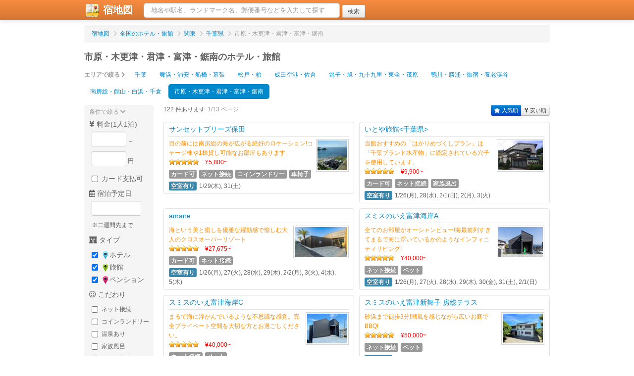

--- FILE ---
content_type: text/html; charset=UTF-8
request_url: https://yadomap.com/kanto/tiba/uchibo
body_size: 7577
content:
<!DOCTYPE html>
<html>
<head>
	<meta http-equiv="Content-Type" content="text/html; charset=utf-8" />	<meta http-equiv="content-language" content="ja">
	<title>市原・木更津・君津・富津・鋸南のホテル・旅館 | 宿地図</title><link href="https://yadomap.com/hotels/width=device-width, initial-scale=1.0" type="application/rss+xml" rel="alternate" title="viewport" /><meta name="description" content="市原・木更津・君津・富津・鋸南のホテル・旅館を簡単検索！料金や宿泊日はもちろん家族風呂やペット同宿、車椅子利用などこまやかな条件指定も。毎日更新される空室情報からご希望のプランを見つけたらそのまま宿泊予約へ。" /><meta name="keywords" content="ホテル検索,宿泊検索,地図検索,ホテル予約,宿泊予約" /><meta property="og:url" content="https://yadomap.com/kanto/tiba/uchibo"/><meta property="og:type" content="article"/><meta property="og:title" content="市原・木更津・君津・富津・鋸南のホテル・旅館"/><meta property="og:description" content="市原・木更津・君津・富津・鋸南のホテル・旅館を簡単検索！料金や宿泊日はもちろん家族風呂やペット同宿、車椅子利用などこまやかな条件指定も。毎日更新される空室情報からご希望のプランを見つけたらそのまま宿泊予約へ。"/><meta property="og:site_name" content="宿地図"/><meta property="og:image" content="https://yadomap.com/img/ogp.png"/><script type="text/javascript" src="/js/jquery-1.9.1.min.js"></script><link rel="stylesheet" type="text/css" href="/css/bootstrap.css" /><link rel="stylesheet" type="text/css" href="/css/bootstrap.mod.css" /><script type="text/javascript" src="/js/bootstrap.min.js"></script><script type="text/javascript" src="/js/bootstrap-modal.js"></script><script type="text/javascript" src="/js/bootstrap-tooltip.js"></script><link rel="stylesheet" type="text/css" href="/js/colorbox/colorbox.css" /><script type="text/javascript" src="/js/jquery.colorbox-min.js"></script><script type="text/javascript" src="//maps.google.com/maps/api/js?key=AIzaSyDmfRH2MZ6xSdyx0U19pZZEnrJzbe7u2sM"></script><link rel="stylesheet" type="text/css" href="/css/yadomap.css" /><script type="text/javascript" src="/js/yadomap.js?v=20190104"></script><script type="text/javascript" src="/js/starrate.js"></script><link rel="stylesheet" type="text/css" href="/css/hotelBalloon.css?v=20190104" /><link rel="stylesheet" href="https://use.fontawesome.com/releases/v5.6.3/css/all.css" integrity="sha384-UHRtZLI+pbxtHCWp1t77Bi1L4ZtiqrqD80Kn4Z8NTSRyMA2Fd33n5dQ8lWUE00s/" crossorigin="anonymous"><script type="text/javascript">
//<![CDATA[
var geocoder;

$(function(){

	// 検索フォーム
	condsFormInit();
	var resultPane = $('#resultPane');
	resultPane.find('.btn-toolbar .btn[order]').click(function(e){
		e.preventDefault();
		var form = $('#HotelIndexForm');
		form.find('#HotelOrder').val($(this).attr('order'));
		form.submit();
	});

	// 評価
	$('.starrate').starrate();

	// ジオコーダ
	geocoder = new google.maps.Geocoder();
});

//----------------------------------------------------------------------
//	フリー検索（ヘッダ部）
//----------------------------------------------------------------------
function addrSearch()
{
	if($('#addr').val() == '')
		return;	// ワード未入力ならスルー

	// 逆ジオ
	var addr = $('#addr').val();
	geocoder.geocode({
		'address':addr
	},function(results,status){
		if(status == google.maps.GeocoderStatus.OK){

			// 国内地点のみに絞る
			var founds = [];
			for(var r = 0; r < results.length; r++){
				result = results[r];
				if(result.formatted_address.indexOf('日本') >= 0)
					founds.push(result);
			}
			if(founds.length == 0){
				addressNotFound();
				return;
			}

			if(founds.length == 1){
				// 該当１件なら地図移動
				var url = '/apiSetLastMap'
					+'?lat='+founds[0].geometry.location.lat()
					+'&lng='+founds[0].geometry.location.lng();
				$.getJSON(url,null,function(json){
					location.href = '/';
				});
			}
			else{
				// 複数なら選択ダイアログ
				var dlg = $('#address-dialog');
				var dlgBody = dlg.find('div.modal-body');
				var tmpl = dlgBody.find('p[tmpl]');
				dlgBody.find('p[lat]').remove();
				for(var r = 0; r < founds.length; r++){
					result = founds[r];

					var p = tmpl.clone();
					p.removeAttr('tmpl');
					p.attr('lat',result.geometry.location.lat());
					p.attr('lng',result.geometry.location.lng());
					p.show();

					var a = p.find('a');
					a.text(result.formatted_address);
					a.css({cursor:'pointer'});
					a.click(function(e){	// 選択地点に移動
						e.preventDefault();
						dlg.modal('hide');
						var url = '/apiSetLastMap'
							+'?lat='+$(this).parent().attr('lat')
							+'&lng='+$(this).parent().attr('lng');
						$.getJSON(url,null,function(json){
							location.href = '/';
						});
					});

					dlgBody.append(p);
				}
				dlg.modal();	// 選択ダイアログ閉じる
			}
		}
		else{
			addressNotFound();	// 見つからなかったよ表示
		}
	});
}

function addressNotFound()
{
	$('#address-notfound').fadeIn();
	setTimeout(function(){
		$('#address-notfound').fadeOut();
	},2000);
}

//----------------------------------------------------------------------
//	条件フォーム
//----------------------------------------------------------------------
function condsFormInit()
{
	var form = $('#HotelIndexForm');

	// 日付入力
	form.find('#HotelCheckIn').datepicker({
		dateFormat:'yy-mm-dd',
		minDate:'2026-01-23',
		maxDate:'2026-02-05',
		onBeforeShow: function(){
			form.find('#HotelCheckIn').DatePickerSetDate(form.find('#HotelCheckIn').val(),true);
		},
		onChange: function(formated,dates){
			form.find('#HotelCheckIn').val(formated).DatePickerHide();
		}
	});
}
//]]>
</script><script type="application/ld+json">
	//<![CDATA[
	{"@context":"http:\/\/schema.org","@type":"WebSite","inLanguage":"ja","name":"\u5bbf\u5730\u56f3 | \u65c5\u884c\u597d\u304d\u304c\u4f5c\u3063\u305f\u30db\u30c6\u30eb\uff06\u65c5\u9928\u30b5\u30a4\u30c8","url":"https:\/\/yadomap.com\/","image":"https:\/\/yadomap.com\/img\/ogp.png","description":"\u5168\u56fd\u306e\u30db\u30c6\u30eb\u3084\u65c5\u9928\u3092\u30b9\u30af\u30ed\u30fc\u30eb\u5730\u56f3\u3067\u691c\u7d22"}	//]]>
	</script><!-- Google tag (gtag.js) -->
	<script async src="https://www.googletagmanager.com/gtag/js?id=G-LCQTX8SVB6"></script>
	<script>
	  window.dataLayer = window.dataLayer || [];
	  function gtag(){dataLayer.push(arguments);}
	  gtag('js', new Date());

	  gtag('config', 'G-LCQTX8SVB6');
	</script></head>
<body>
		<div class="navbar navbar-fixed-top">
		<div class="navbar-inner">
			<div class="container">
				<h1 style="display:inline;" style="margin:0;padding:0;line-height:auto;font-size:20px;"><a href="/" class="brand" style="width:120px;padding:0 0 0 20px;"><img src="/img/logo-icon.png" alt="宿地図ロゴ" style="margin-top:-10px;margin-bottom:-8px;"/>&nbsp;宿地図</a></h1>
				<div class="nav-collapse">
						<form class="navbar-search" action="javascript:addrSearch();"><input id="addr" type="text" class="search-query span5" placeholder="地名や駅名、ランドマーク名、郵便番号などを入力して探す"/><input type="submit" class="ml5 btn btn-small" value="検索"></form>
						<span id="getLocationWrapper" style="display:none;margin-left:10px;"><button class="btn btn-primary">もしくは現在地を検出</button></span>
				</div>			</div>
					</div>
	</div>
	<div class="container">
		<!--div id="header">
		</div-->
		<div id="content">
						<script type="text/javascript" src="/js/jquery-ui-1.10.2/ui/jquery-ui.js"></script><script type="text/javascript" src="/js/jquery-ui-1.10.2/ui/i18n/jquery.ui.datepicker-ja.js"></script><link rel="stylesheet" type="text/css" href="/css/custom-theme/jquery-ui-1.10.0.custom.css" /><script type="application/ld+json">
//<![CDATA[
[{"@context":"http:\/\/schema.org","@type":"BreadcrumbList","itemListElement":[{"@type":"ListItem","position":1,"item":{"@id":"https:\/\/yadomap.com\/","name":"\u5bbf\u5730\u56f3"}},{"@type":"ListItem","position":2,"item":{"@id":"https:\/\/yadomap.com\/list","name":"\u5168\u56fd\u306e\u30db\u30c6\u30eb\u30fb\u65c5\u9928"}},{"@type":"ListItem","position":3,"item":{"@id":"https:\/\/yadomap.com\/kanto","name":"\u95a2\u6771"}},{"@type":"ListItem","position":4,"item":{"@id":"https:\/\/yadomap.com\/kanto\/tiba","name":"\u5343\u8449\u770c"}},{"@type":"ListItem","position":5,"item":{"@id":"https:\/\/yadomap.com\/kanto\/tiba\/uchibo","name":"\u5e02\u539f\u30fb\u6728\u66f4\u6d25\u30fb\u541b\u6d25\u30fb\u5bcc\u6d25\u30fb\u92f8\u5357"}}]}]//]]>
</script><ul class="breadcrumb"><li ><a href="/">宿地図</a> <span class="divider"><i class="fa fa-chevron-right"></i></span></li><li ><a href="/list">全国のホテル・旅館</a> <span class="divider"><i class="fa fa-chevron-right"></i></span></li><li ><a href="/kanto">関東</a> <span class="divider"><i class="fa fa-chevron-right"></i></span></li><li ><a href="/kanto/tiba">千葉県</a> <span class="divider"><i class="fa fa-chevron-right"></i></span></li><li class="active">市原・木更津・君津・富津・鋸南</li></ul><h2 style="font-size:18px;margin-top:0;line-height:1em;">市原・木更津・君津・富津・鋸南のホテル・旅館</h2><div>
	<ul class="nav nav-pills mb10"><li class="nav-header disabled mr5" style="padding:0;font-size:12px;"><a href="#" style="padding-left:0;padding-right:0;">エリアで絞る <i class="fa fa-chevron-right"></i></a></li><li ><a href="/kanto/tiba/chiba">千葉</a></li><li ><a href="/kanto/tiba/keiyo">舞浜・浦安・船橋・幕張</a></li><li ><a href="/kanto/tiba/kashiwa">松戸・柏</a></li><li ><a href="/kanto/tiba/narita">成田空港・佐倉</a></li><li ><a href="/kanto/tiba/choshi">銚子・旭・九十九里・東金・茂原</a></li><li ><a href="/kanto/tiba/sotobo">鴨川・勝浦・御宿・養老渓谷</a></li><li ><a href="/kanto/tiba/tateyama">南房総・館山・白浜・千倉</a></li><li class="active"><a href="/kanto/tiba/uchibo">市原・木更津・君津・富津・鋸南</a></li></ul></div><div class="row mb10"><div id="formPane" class="span2" style="background-color:#F5F5F5;border-radius:4px;"><form action="/kanto/tiba/uchibo" style="margin:5px 0  5px 10px;" id="HotelIndexForm" method="post" accept-charset="utf-8"><div style="display:none;"><input type="hidden" name="_method" value="POST"/></div><input type="hidden" name="data[Hotel][order]" value="rate" id="HotelOrder"/><input type="hidden" name="data[Hotel][page]" value="1" id="HotelPage"/><fieldset>
			<div style="color:#999;" class="mb5">条件で絞る <i class="fa fa-chevron-down"></i></div>

			<label><i class="fas fa-yen-sign"></i> 料金(1人1泊)</label>
			<div class="controls pl5"><input name="data[Hotel][charge_min]" class="input-mini tar" type="text" value="" id="HotelChargeMin"/> ～<input name="data[Hotel][charge_max]" class="input-mini tar" type="text" value="" id="HotelChargeMax"/> 円<br/>
				<label class="checkbox inline"><input type="hidden" name="data[Hotel][opt_card]" id="HotelOptCard_" value="0"/><input type="checkbox" name="data[Hotel][opt_card]"  value="1" id="HotelOptCard"/>カード支払可</label></div>

			<label class="mt10"><i class="far fa-calendar-alt"></i> 宿泊予定日</label>
			<div class="controls pl5"><input name="data[Hotel][check_in]" class="input-small" type="text" value="" id="HotelCheckIn"/><div class="help-block">※二週間先まで</div></div>

			<label class="mt10"><i class="fas fa-hotel"></i> タイプ</label>
			<div class="controls pl5"><label class="checkbox"><input type="hidden" name="data[Hotel][genre_hotel]" id="HotelGenreHotel_" value="0"/><input type="checkbox" name="data[Hotel][genre_hotel]"  value="1" id="HotelGenreHotel" checked="checked"/><img src="/img/pin_hotel_16.png" alt="ホテル"/>ホテル</label><label class="checkbox"><input type="hidden" name="data[Hotel][genre_ryokan]" id="HotelGenreRyokan_" value="0"/><input type="checkbox" name="data[Hotel][genre_ryokan]"  value="1" id="HotelGenreRyokan" checked="checked"/><img src="/img/pin_ryokan_16.png" alt="旅館"/>旅館</label><label class="checkbox"><input type="hidden" name="data[Hotel][genre_pension]" id="HotelGenrePension_" value="0"/><input type="checkbox" name="data[Hotel][genre_pension]"  value="1" id="HotelGenrePension" checked="checked"/><img src="/img/pin_pension_16.png" alt="ペンション"/>ペンション</label></div>

			<label class="mt10"><i class="far fa-smile"></i> こだわり</label>
			<div class="controls pl5"><label class="checkbox" style="font-size:12px;"><input type="hidden" name="data[Hotel][opt_inet]" id="HotelOptInet_" value="0"/><input type="checkbox" name="data[Hotel][opt_inet]"  value="1" id="HotelOptInet"/>ネット接続</label><label class="checkbox" style="font-size:12px;"><input type="hidden" name="data[Hotel][opt_lndr]" id="HotelOptLndr_" value="0"/><input type="checkbox" name="data[Hotel][opt_lndr]"  value="1" id="HotelOptLndr"/>コインランドリー</label><label class="checkbox" style="font-size:12px;"><input type="hidden" name="data[Hotel][opt_spa]" id="HotelOptSpa_" value="0"/><input type="checkbox" name="data[Hotel][opt_spa]"  value="1" id="HotelOptSpa"/>温泉あり</label><label class="checkbox" style="font-size:12px;"><input type="hidden" name="data[Hotel][opt_famibath]" id="HotelOptFamibath_" value="0"/><input type="checkbox" name="data[Hotel][opt_famibath]"  value="1" id="HotelOptFamibath"/>家族風呂</label><label class="checkbox" style="font-size:12px;"><input type="hidden" name="data[Hotel][opt_pet]" id="HotelOptPet_" value="0"/><input type="checkbox" name="data[Hotel][opt_pet]"  value="1" id="HotelOptPet"/>ペット同宿</label><label class="checkbox" style="font-size:12px;"><input type="hidden" name="data[Hotel][opt_wchair]" id="HotelOptWchair_" value="0"/><input type="checkbox" name="data[Hotel][opt_wchair]"  value="1" id="HotelOptWchair"/>車椅子利用</label></div>

			<label class="mt10"><i class="fas fa-pencil-alt"></i> キーワード</label>
			<div class="controls pl5"><div class="help-block">ホテル名やPRに</div><input name="data[Hotel][keyword]" class="input-small" type="text" value="" id="HotelKeyword"/><div class="help-block">を含む</div></div>

			<div class="controls text-center mb10 mr5"><div class="submit"><input  class="btn btn-success btn-small" type="submit" value="絞り込む"/></div></div>

		</fieldset></form></div><div id="resultPane" class="span10"><div class="mb10">
				<div class="btn-toolbar pull-right mt0 mb0">
					<div class="btn-group">
						<a class="btn btn-mini btn-primary" order="rate"><i class="fas fa-star"></i> 人気順</a>
						<a class="btn btn-mini " order="charge"><i class="fas fa-yen-sign"></i> 安い順</a>
					</div>
				</div>122 件あります<span class="ml5 muted">1/13 ページ</span></div><div class="pt5 pb5"><div style="margin-left:0;padding:5px 10px;background-color:white;width:363px;clear:both;float:left;" class="well mb10">
	<div style="border-bottom:1px solid #e3e3e3;padding-bottom:3px;margin-bottom:5px;">
		<span style="font-size:14px;"><a href="/72859/%E3%82%B5%E3%83%B3%E3%82%BB%E3%83%83%E3%83%88%E3%83%96%E3%83%AA%E3%83%BC%E3%82%BA%E4%BF%9D%E7%94%B0">サンセットブリーズ保田</a></span></div>
	<a href="/72859/%E3%82%B5%E3%83%B3%E3%82%BB%E3%83%83%E3%83%88%E3%83%96%E3%83%AA%E3%83%BC%E3%82%BA%E4%BF%9D%E7%94%B0"><img src="https://img.travel.rakuten.co.jp/HIMG/90/72859.jpg" align="right" alt="サンセットブリーズ保田" style="height:60px;border:1px solid lightgrey;padding:2px;" class="ml5"/></a>
	<span style="color:darkorange;">目の前には南房総の海が広がる絶好のロケーション!コテージ棟や1棟貸し可能なお部屋もあります。</span><br/>
	<span class="starrate" rate="5"></span>
	<span class="ml10" style="color:red;">&yen;5,800~</span>
	<div class="mt5 mb5"><span class="label mr5">カード可</span><span class="label mr5">ネット接続</span><span class="label mr5">コインランドリー</span><span class="label mr5">車椅子</span></div>
	<span class="label label-info mr5">空室有り</span>1/29(木), 31(土)<br/>
</div>
<div style="margin-left:0;padding:5px 10px;background-color:white;width:363px;margin-left:10px;float:right;" class="well mb10">
	<div style="border-bottom:1px solid #e3e3e3;padding-bottom:3px;margin-bottom:5px;">
		<span style="font-size:14px;"><a href="/181372/%E3%81%84%E3%81%A8%E3%82%84%E6%97%85%E9%A4%A8%3C%E5%8D%83%E8%91%89%E7%9C%8C%3E">いとや旅館&lt;千葉県&gt;</a></span></div>
	<a href="/181372/%E3%81%84%E3%81%A8%E3%82%84%E6%97%85%E9%A4%A8%3C%E5%8D%83%E8%91%89%E7%9C%8C%3E"><img src="https://img.travel.rakuten.co.jp/HIMG/90/181372.jpg" align="right" alt="いとや旅館<千葉県>" style="height:60px;border:1px solid lightgrey;padding:2px;" class="ml5"/></a>
	<span style="color:darkorange;">当館おすすめの「はかりめづくしプラン」は「千葉ブランド水産物」に認定されている穴子を使用しています。</span><br/>
	<span class="starrate" rate="5"></span>
	<span class="ml10" style="color:red;">&yen;9,900~</span>
	<div class="mt5 mb5"><span class="label mr5">カード可</span><span class="label mr5">ネット接続</span><span class="label mr5">家族風呂</span></div>
	<span class="label label-info mr5">空室有り</span>1/26(月), 28(水), 2/1(日), 2(月), 3(火)<br/>
</div>
<div style="margin-left:0;padding:5px 10px;background-color:white;width:363px;clear:both;float:left;" class="well mb10">
	<div style="border-bottom:1px solid #e3e3e3;padding-bottom:3px;margin-bottom:5px;">
		<span style="font-size:14px;"><a href="/183504/amane">amane</a></span></div>
	<a href="/183504/amane"><img src="https://img.travel.rakuten.co.jp/HIMG/90/183504.jpg" align="right" alt="amane" style="height:60px;border:1px solid lightgrey;padding:2px;" class="ml5"/></a>
	<span style="color:darkorange;">海という美と癒しを優雅な躍動感で愉しむ大人のクロスオーバーリゾート</span><br/>
	<span class="starrate" rate="5"></span>
	<span class="ml10" style="color:red;">&yen;27,675~</span>
	<div class="mt5 mb5"><span class="label mr5">カード可</span><span class="label mr5">ネット接続</span></div>
	<span class="label label-info mr5">空室有り</span>1/26(月), 27(火), 28(水), 29(木), 2/2(月), 3(火), 4(水), 5(木)<br/>
</div>
<div style="margin-left:0;padding:5px 10px;background-color:white;width:363px;margin-left:10px;float:right;" class="well mb10">
	<div style="border-bottom:1px solid #e3e3e3;padding-bottom:3px;margin-bottom:5px;">
		<span style="font-size:14px;"><a href="/181092/%E3%82%B9%E3%83%9F%E3%82%B9%E3%81%AE%E3%81%84%E3%81%88%E5%AF%8C%E6%B4%A5%E6%B5%B7%E5%B2%B8A">スミスのいえ富津海岸A</a></span></div>
	<a href="/181092/%E3%82%B9%E3%83%9F%E3%82%B9%E3%81%AE%E3%81%84%E3%81%88%E5%AF%8C%E6%B4%A5%E6%B5%B7%E5%B2%B8A"><img src="https://img.travel.rakuten.co.jp/HIMG/90/181092.jpg" align="right" alt="スミスのいえ富津海岸A" style="height:60px;border:1px solid lightgrey;padding:2px;" class="ml5"/></a>
	<span style="color:darkorange;">全てのお部屋がオーシャンビュー!海最前列すぎてまるで海に浮いているかのようなインフィニティリビング!</span><br/>
	<span class="starrate" rate="5"></span>
	<span class="ml10" style="color:red;">&yen;40,000~</span>
	<div class="mt5 mb5"><span class="label mr5">ネット接続</span><span class="label mr5">ペット</span></div>
	<span class="label label-info mr5">空室有り</span>1/26(月), 27(火), 28(水), 29(木), 30(金), 31(土), 2/1(日)<br/>
</div>
<div style="margin-left:0;padding:5px 10px;background-color:white;width:363px;clear:both;float:left;" class="well mb10">
	<div style="border-bottom:1px solid #e3e3e3;padding-bottom:3px;margin-bottom:5px;">
		<span style="font-size:14px;"><a href="/183517/%E3%82%B9%E3%83%9F%E3%82%B9%E3%81%AE%E3%81%84%E3%81%88%E5%AF%8C%E6%B4%A5%E6%B5%B7%E5%B2%B8C">スミスのいえ富津海岸C</a></span></div>
	<a href="/183517/%E3%82%B9%E3%83%9F%E3%82%B9%E3%81%AE%E3%81%84%E3%81%88%E5%AF%8C%E6%B4%A5%E6%B5%B7%E5%B2%B8C"><img src="https://img.travel.rakuten.co.jp/HIMG/90/183517.jpg" align="right" alt="スミスのいえ富津海岸C" style="height:60px;border:1px solid lightgrey;padding:2px;" class="ml5"/></a>
	<span style="color:darkorange;">まるで海に浮かんでいるような不思議な感覚。完全プライベート空間を大切な方とお過ごしください。</span><br/>
	<span class="starrate" rate="5"></span>
	<span class="ml10" style="color:red;">&yen;40,000~</span>
	<div class="mt5 mb5"><span class="label mr5">ネット接続</span><span class="label mr5">ペット</span></div>
	<span class="label label-info mr5">空室有り</span>1/27(火), 29(木), 31(土), 2/1(日), 2(月), 3(火), 4(水), 5(木)<br/>
</div>
<div style="margin-left:0;padding:5px 10px;background-color:white;width:363px;margin-left:10px;float:right;" class="well mb10">
	<div style="border-bottom:1px solid #e3e3e3;padding-bottom:3px;margin-bottom:5px;">
		<span style="font-size:14px;"><a href="/184428/%E3%82%B9%E3%83%9F%E3%82%B9%E3%81%AE%E3%81%84%E3%81%88%E5%AF%8C%E6%B4%A5%E6%96%B0%E8%88%9E%E5%AD%90_%E6%88%BF%E7%B7%8F%E3%83%86%E3%83%A9%E3%82%B9">スミスのいえ富津新舞子 房総テラス</a></span></div>
	<a href="/184428/%E3%82%B9%E3%83%9F%E3%82%B9%E3%81%AE%E3%81%84%E3%81%88%E5%AF%8C%E6%B4%A5%E6%96%B0%E8%88%9E%E5%AD%90_%E6%88%BF%E7%B7%8F%E3%83%86%E3%83%A9%E3%82%B9"><img src="https://img.travel.rakuten.co.jp/HIMG/90/184428.jpg" align="right" alt="スミスのいえ富津新舞子 房総テラス" style="height:60px;border:1px solid lightgrey;padding:2px;" class="ml5"/></a>
	<span style="color:darkorange;">砂浜まで徒歩3分!潮風を感じながら広いお庭でBBQ!</span><br/>
	<span class="starrate" rate="5"></span>
	<span class="ml10" style="color:red;">&yen;50,000~</span>
	<div class="mt5 mb5"><span class="label mr5">ネット接続</span><span class="label mr5">ペット</span></div>
	<span class="label label-info mr5">空室有り</span>1/26(月), 27(火), 28(水), 29(木), 30(金), 2/1(日), 2(月), 3(火), 4(水), 5(木)<br/>
</div>
<div style="margin-left:0;padding:5px 10px;background-color:white;width:363px;clear:both;float:left;" class="well mb10">
	<div style="border-bottom:1px solid #e3e3e3;padding-bottom:3px;margin-bottom:5px;">
		<span style="font-size:14px;"><a href="/184227/%E3%82%B7%E3%82%A2%E3%83%88%E3%83%AB%E3%83%8F%E3%82%A6%E3%82%B9">シアトルハウス</a></span></div>
	<a href="/184227/%E3%82%B7%E3%82%A2%E3%83%88%E3%83%AB%E3%83%8F%E3%82%A6%E3%82%B9"><img src="https://img.travel.rakuten.co.jp/HIMG/90/184227.jpg" align="right" alt="シアトルハウス" style="height:60px;border:1px solid lightgrey;padding:2px;" class="ml5"/></a>
	<span style="color:darkorange;">北米ヒノキの香りに包まれ森林浴しているようにリラックスできる貸別荘。調理器具、食器、アメニティ完備。</span><br/>
	<span class="starrate" rate="5"></span>
	<span class="ml10" style="color:red;">&yen;54,000~</span>
	<div class="mt5 mb5"></div>
	<span class="label label-info mr5">空室有り</span>1/27(火), 28(水), 29(木), 30(金), 31(土), 2/1(日), 4(水), 5(木)<br/>
</div>
<div style="margin-left:0;padding:5px 10px;background-color:white;width:363px;margin-left:10px;float:right;" class="well mb10">
	<div style="border-bottom:1px solid #e3e3e3;padding-bottom:3px;margin-bottom:5px;">
		<span style="font-size:14px;"><a href="/192245/%E3%83%93%E3%83%BC%E3%83%81%E3%83%86%E3%83%A9%E3%82%B9%E6%88%BF%E7%B7%8F">ビーチテラス房総</a></span></div>
	<a href="/192245/%E3%83%93%E3%83%BC%E3%83%81%E3%83%86%E3%83%A9%E3%82%B9%E6%88%BF%E7%B7%8F"><img src="https://img.travel.rakuten.co.jp/HIMG/90/192245.jpg" align="right" alt="ビーチテラス房総" style="height:60px;border:1px solid lightgrey;padding:2px;" class="ml5"/></a>
	<span style="color:darkorange;">2024年7/15オープン 170平米の客室 全室個室サウナ付 8名様までオーシャンフロントを堪能</span><br/>
	<span class="starrate" rate="5"></span>
	<span class="ml10" style="color:red;">&yen;139,300~</span>
	<div class="mt5 mb5"><span class="label mr5">カード可</span><span class="label mr5">ネット接続</span></div>
	<span class="label label-info mr5">空室有り</span>1/26(月), 27(火), 28(水), 29(木), 30(金), 31(土), 2/1(日), 2(月), 3(火), 4(水), 5(木)<br/>
</div>
<div style="margin-left:0;padding:5px 10px;background-color:white;width:363px;clear:both;float:left;" class="well mb10">
	<div style="border-bottom:1px solid #e3e3e3;padding-bottom:3px;margin-bottom:5px;">
		<span style="font-size:14px;"><a href="/183577/BAYSIDE_KANAYA%28%E3%83%99%E3%82%A4%E3%82%B5%E3%82%A4%E3%83%89%E9%87%91%E8%B0%B7%29">BAYSIDE KANAYA(ベイサイド金谷)</a></span></div>
	<a href="/183577/BAYSIDE_KANAYA%28%E3%83%99%E3%82%A4%E3%82%B5%E3%82%A4%E3%83%89%E9%87%91%E8%B0%B7%29"><img src="https://img.travel.rakuten.co.jp/HIMG/90/183577.jpg" align="right" alt="BAYSIDE KANAYA(ベイサイド金谷)" style="height:60px;border:1px solid lightgrey;padding:2px;" class="ml5"/></a>
	<span style="color:darkorange;">2022年4月21日ベイサイド金谷グランドオープン!夕日が映える海辺のグランコテージ</span><br/>
	<span class="starrate" rate="4.76"></span>
	<span class="ml10" style="color:red;">&yen;29,000~</span>
	<div class="mt5 mb5"><span class="label mr5">カード可</span><span class="label mr5">ネット接続</span><span class="label mr5">ペット</span><span class="label mr5">車椅子</span></div>
	<span class="label label-info mr5">空室有り</span>1/23(金), 25(日), 26(月), 27(火), 28(水), 29(木), 30(金), 31(土), 2/1(日), 2(月), 3(火), 4(水), 5(木)<br/>
</div>
<div style="margin-left:0;padding:5px 10px;background-color:white;width:363px;margin-left:10px;float:right;" class="well mb10">
	<div style="border-bottom:1px solid #e3e3e3;padding-bottom:3px;margin-bottom:5px;">
		<span style="font-size:14px;"><a href="/15773/%E6%9C%88%E5%BD%B1%E3%81%AE%E4%B8%98%E3%83%9B%E3%83%86%E3%83%AB_%E3%83%B4%E3%82%A3%E3%83%A9%E5%8B%9D%E5%B1%B1%E3%82%A2%E3%83%B4%E3%82%A7%E3%83%BC%E3%83%AB">月影の丘ホテル ヴィラ勝山アヴェール</a></span></div>
	<a href="/15773/%E6%9C%88%E5%BD%B1%E3%81%AE%E4%B8%98%E3%83%9B%E3%83%86%E3%83%AB_%E3%83%B4%E3%82%A3%E3%83%A9%E5%8B%9D%E5%B1%B1%E3%82%A2%E3%83%B4%E3%82%A7%E3%83%BC%E3%83%AB"><img src="https://img.travel.rakuten.co.jp/HIMG/90/15773.jpg" align="right" alt="月影の丘ホテル ヴィラ勝山アヴェール" style="height:60px;border:1px solid lightgrey;padding:2px;" class="ml5"/></a>
	<span style="color:darkorange;">自然豊かな南房総の隠れ宿で優雅に頂く秘伝のビーフシチュー。お部屋によりペット同泊も可能でございます。</span><br/>
	<span class="starrate" rate="4.72"></span>
	<span class="ml10" style="color:red;">&yen;19,360~</span>
	<div class="mt5 mb5"><span class="label mr5">カード可</span><span class="label mr5">家族風呂</span><span class="label mr5">ペット</span></div>
	<span class="label label-info mr5">空室有り</span>1/23(金), 28(水), 29(木), 2/1(日), 2(月), 3(火), 4(水), 5(木)<br/>
</div>
</div><div style="clear:both;"><div class="pagination pagination-centered">
	<ul><li class="prev disabled"><a href="/kanto/tiba/uchibo?charge_min=&amp;charge_max=&amp;opt_card=0&amp;check_in=&amp;genre_hotel=1&amp;genre_ryokan=1&amp;genre_pension=1&amp;opt_inet=0&amp;opt_spa=0&amp;opt_famibath=0&amp;opt_pet=0&amp;opt_wchair=0&amp;opt_lndr=0&amp;keyword=&amp;order=rate">&lt;</a></li><li class="active"><a href="/kanto/tiba/uchibo?charge_min=&amp;charge_max=&amp;opt_card=0&amp;check_in=&amp;genre_hotel=1&amp;genre_ryokan=1&amp;genre_pension=1&amp;opt_inet=0&amp;opt_spa=0&amp;opt_famibath=0&amp;opt_pet=0&amp;opt_wchair=0&amp;opt_lndr=0&amp;keyword=&amp;order=rate">1</a></li><li><a href="/kanto/tiba/uchibo?charge_min=&amp;charge_max=&amp;opt_card=0&amp;check_in=&amp;genre_hotel=1&amp;genre_ryokan=1&amp;genre_pension=1&amp;opt_inet=0&amp;opt_spa=0&amp;opt_famibath=0&amp;opt_pet=0&amp;opt_wchair=0&amp;opt_lndr=0&amp;keyword=&amp;order=rate&amp;page=2">2</a></li><li><a href="/kanto/tiba/uchibo?charge_min=&amp;charge_max=&amp;opt_card=0&amp;check_in=&amp;genre_hotel=1&amp;genre_ryokan=1&amp;genre_pension=1&amp;opt_inet=0&amp;opt_spa=0&amp;opt_famibath=0&amp;opt_pet=0&amp;opt_wchair=0&amp;opt_lndr=0&amp;keyword=&amp;order=rate&amp;page=3">3</a></li><li><a href="/kanto/tiba/uchibo?charge_min=&amp;charge_max=&amp;opt_card=0&amp;check_in=&amp;genre_hotel=1&amp;genre_ryokan=1&amp;genre_pension=1&amp;opt_inet=0&amp;opt_spa=0&amp;opt_famibath=0&amp;opt_pet=0&amp;opt_wchair=0&amp;opt_lndr=0&amp;keyword=&amp;order=rate&amp;page=4">4</a></li><li><a href="/kanto/tiba/uchibo?charge_min=&amp;charge_max=&amp;opt_card=0&amp;check_in=&amp;genre_hotel=1&amp;genre_ryokan=1&amp;genre_pension=1&amp;opt_inet=0&amp;opt_spa=0&amp;opt_famibath=0&amp;opt_pet=0&amp;opt_wchair=0&amp;opt_lndr=0&amp;keyword=&amp;order=rate&amp;page=5">5</a></li><li><a href="/kanto/tiba/uchibo?charge_min=&amp;charge_max=&amp;opt_card=0&amp;check_in=&amp;genre_hotel=1&amp;genre_ryokan=1&amp;genre_pension=1&amp;opt_inet=0&amp;opt_spa=0&amp;opt_famibath=0&amp;opt_pet=0&amp;opt_wchair=0&amp;opt_lndr=0&amp;keyword=&amp;order=rate&amp;page=6">6</a></li><li><a href="/kanto/tiba/uchibo?charge_min=&amp;charge_max=&amp;opt_card=0&amp;check_in=&amp;genre_hotel=1&amp;genre_ryokan=1&amp;genre_pension=1&amp;opt_inet=0&amp;opt_spa=0&amp;opt_famibath=0&amp;opt_pet=0&amp;opt_wchair=0&amp;opt_lndr=0&amp;keyword=&amp;order=rate&amp;page=7">7</a></li><li><a href="/kanto/tiba/uchibo?charge_min=&amp;charge_max=&amp;opt_card=0&amp;check_in=&amp;genre_hotel=1&amp;genre_ryokan=1&amp;genre_pension=1&amp;opt_inet=0&amp;opt_spa=0&amp;opt_famibath=0&amp;opt_pet=0&amp;opt_wchair=0&amp;opt_lndr=0&amp;keyword=&amp;order=rate&amp;page=8">8</a></li><li><a href="/kanto/tiba/uchibo?charge_min=&amp;charge_max=&amp;opt_card=0&amp;check_in=&amp;genre_hotel=1&amp;genre_ryokan=1&amp;genre_pension=1&amp;opt_inet=0&amp;opt_spa=0&amp;opt_famibath=0&amp;opt_pet=0&amp;opt_wchair=0&amp;opt_lndr=0&amp;keyword=&amp;order=rate&amp;page=9">9</a></li><li><a href="/kanto/tiba/uchibo?charge_min=&amp;charge_max=&amp;opt_card=0&amp;check_in=&amp;genre_hotel=1&amp;genre_ryokan=1&amp;genre_pension=1&amp;opt_inet=0&amp;opt_spa=0&amp;opt_famibath=0&amp;opt_pet=0&amp;opt_wchair=0&amp;opt_lndr=0&amp;keyword=&amp;order=rate&amp;page=10">10</a></li><li><a href="/kanto/tiba/uchibo?charge_min=&amp;charge_max=&amp;opt_card=0&amp;check_in=&amp;genre_hotel=1&amp;genre_ryokan=1&amp;genre_pension=1&amp;opt_inet=0&amp;opt_spa=0&amp;opt_famibath=0&amp;opt_pet=0&amp;opt_wchair=0&amp;opt_lndr=0&amp;keyword=&amp;order=rate&amp;page=11">11</a></li><li class="next"><a href="/kanto/tiba/uchibo?charge_min=&amp;charge_max=&amp;opt_card=0&amp;check_in=&amp;genre_hotel=1&amp;genre_ryokan=1&amp;genre_pension=1&amp;opt_inet=0&amp;opt_spa=0&amp;opt_famibath=0&amp;opt_pet=0&amp;opt_wchair=0&amp;opt_lndr=0&amp;keyword=&amp;order=rate&amp;page=2" rel="next">&gt;</a></li><li class="next"><a href="/kanto/tiba/uchibo?charge_min=&amp;charge_max=&amp;opt_card=0&amp;check_in=&amp;genre_hotel=1&amp;genre_ryokan=1&amp;genre_pension=1&amp;opt_inet=0&amp;opt_spa=0&amp;opt_famibath=0&amp;opt_pet=0&amp;opt_wchair=0&amp;opt_lndr=0&amp;keyword=&amp;order=rate&amp;page=13" rel="last">&gt;&gt;</a></></li></ul>
</div></div></div>
</div>
		</div>
	</div>
	<div id="footer-wrap" style="background-color:#f8f8f8;border-top:1px solid lightgrey;height:30px;">
		<div id="footer" class="footer" style="color:gray;font-size:12px;height:30px;">
			<span>Copyright&nbsp;&copy;&nbsp;2026&nbsp;yadomap.com&nbsp;All Rights Reserved</span>
			<span style="float:right;"><!-- Rakuten Web Services Attribution Snippet FROM HERE -->
<a href="http://webservice.rakuten.co.jp/" target="_blank" style="color:gray;">Supported by 楽天ウェブサービス</a>
<!-- Rakuten Web Services Attribution Snippet TO HERE --></span>
		</div>
	</div></body>
</html>
